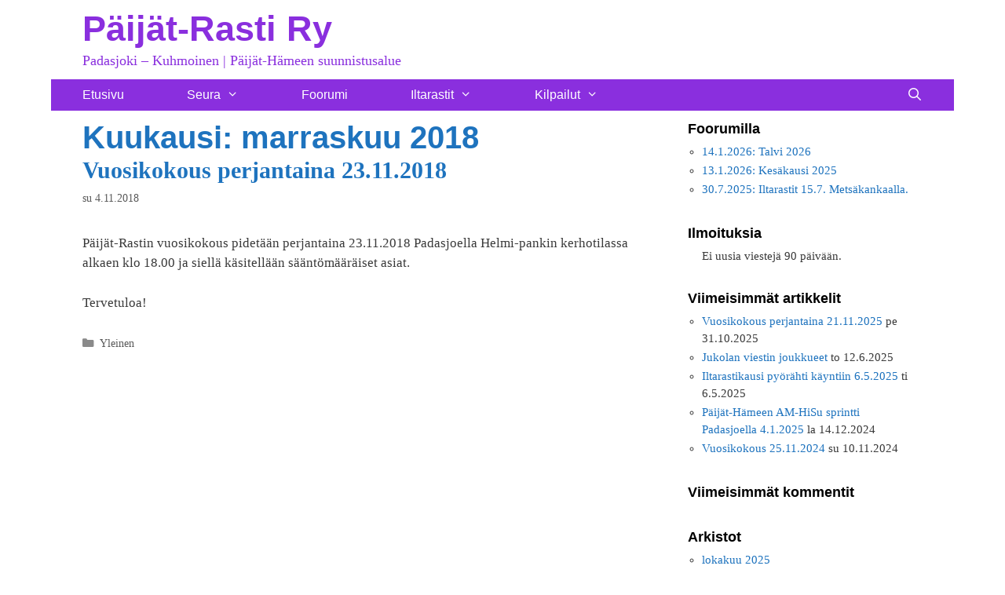

--- FILE ---
content_type: text/html; charset=UTF-8
request_url: https://www.paijat-rasti.net/2018/11/
body_size: 12008
content:
<!DOCTYPE html>
<html lang="fi">
<head>
	<meta charset="UTF-8">
	<title>marraskuu 2018 &#8211; Päijät-Rasti Ry</title>
<meta name='robots' content='max-image-preview:large' />
	<style>img:is([sizes="auto" i], [sizes^="auto," i]) { contain-intrinsic-size: 3000px 1500px }</style>
	<meta name="viewport" content="width=device-width, initial-scale=1"><link rel="alternate" type="application/rss+xml" title="Päijät-Rasti Ry &raquo; syöte" href="https://www.paijat-rasti.net/feed/" />
<link rel="alternate" type="application/rss+xml" title="Päijät-Rasti Ry &raquo; kommenttien syöte" href="https://www.paijat-rasti.net/comments/feed/" />
<script>
window._wpemojiSettings = {"baseUrl":"https:\/\/s.w.org\/images\/core\/emoji\/16.0.1\/72x72\/","ext":".png","svgUrl":"https:\/\/s.w.org\/images\/core\/emoji\/16.0.1\/svg\/","svgExt":".svg","source":{"concatemoji":"https:\/\/www.paijat-rasti.net\/wp\/wp-includes\/js\/wp-emoji-release.min.js?ver=6c44af4c4da6d5a98d2968bdbe603120"}};
/*! This file is auto-generated */
!function(s,n){var o,i,e;function c(e){try{var t={supportTests:e,timestamp:(new Date).valueOf()};sessionStorage.setItem(o,JSON.stringify(t))}catch(e){}}function p(e,t,n){e.clearRect(0,0,e.canvas.width,e.canvas.height),e.fillText(t,0,0);var t=new Uint32Array(e.getImageData(0,0,e.canvas.width,e.canvas.height).data),a=(e.clearRect(0,0,e.canvas.width,e.canvas.height),e.fillText(n,0,0),new Uint32Array(e.getImageData(0,0,e.canvas.width,e.canvas.height).data));return t.every(function(e,t){return e===a[t]})}function u(e,t){e.clearRect(0,0,e.canvas.width,e.canvas.height),e.fillText(t,0,0);for(var n=e.getImageData(16,16,1,1),a=0;a<n.data.length;a++)if(0!==n.data[a])return!1;return!0}function f(e,t,n,a){switch(t){case"flag":return n(e,"\ud83c\udff3\ufe0f\u200d\u26a7\ufe0f","\ud83c\udff3\ufe0f\u200b\u26a7\ufe0f")?!1:!n(e,"\ud83c\udde8\ud83c\uddf6","\ud83c\udde8\u200b\ud83c\uddf6")&&!n(e,"\ud83c\udff4\udb40\udc67\udb40\udc62\udb40\udc65\udb40\udc6e\udb40\udc67\udb40\udc7f","\ud83c\udff4\u200b\udb40\udc67\u200b\udb40\udc62\u200b\udb40\udc65\u200b\udb40\udc6e\u200b\udb40\udc67\u200b\udb40\udc7f");case"emoji":return!a(e,"\ud83e\udedf")}return!1}function g(e,t,n,a){var r="undefined"!=typeof WorkerGlobalScope&&self instanceof WorkerGlobalScope?new OffscreenCanvas(300,150):s.createElement("canvas"),o=r.getContext("2d",{willReadFrequently:!0}),i=(o.textBaseline="top",o.font="600 32px Arial",{});return e.forEach(function(e){i[e]=t(o,e,n,a)}),i}function t(e){var t=s.createElement("script");t.src=e,t.defer=!0,s.head.appendChild(t)}"undefined"!=typeof Promise&&(o="wpEmojiSettingsSupports",i=["flag","emoji"],n.supports={everything:!0,everythingExceptFlag:!0},e=new Promise(function(e){s.addEventListener("DOMContentLoaded",e,{once:!0})}),new Promise(function(t){var n=function(){try{var e=JSON.parse(sessionStorage.getItem(o));if("object"==typeof e&&"number"==typeof e.timestamp&&(new Date).valueOf()<e.timestamp+604800&&"object"==typeof e.supportTests)return e.supportTests}catch(e){}return null}();if(!n){if("undefined"!=typeof Worker&&"undefined"!=typeof OffscreenCanvas&&"undefined"!=typeof URL&&URL.createObjectURL&&"undefined"!=typeof Blob)try{var e="postMessage("+g.toString()+"("+[JSON.stringify(i),f.toString(),p.toString(),u.toString()].join(",")+"));",a=new Blob([e],{type:"text/javascript"}),r=new Worker(URL.createObjectURL(a),{name:"wpTestEmojiSupports"});return void(r.onmessage=function(e){c(n=e.data),r.terminate(),t(n)})}catch(e){}c(n=g(i,f,p,u))}t(n)}).then(function(e){for(var t in e)n.supports[t]=e[t],n.supports.everything=n.supports.everything&&n.supports[t],"flag"!==t&&(n.supports.everythingExceptFlag=n.supports.everythingExceptFlag&&n.supports[t]);n.supports.everythingExceptFlag=n.supports.everythingExceptFlag&&!n.supports.flag,n.DOMReady=!1,n.readyCallback=function(){n.DOMReady=!0}}).then(function(){return e}).then(function(){var e;n.supports.everything||(n.readyCallback(),(e=n.source||{}).concatemoji?t(e.concatemoji):e.wpemoji&&e.twemoji&&(t(e.twemoji),t(e.wpemoji)))}))}((window,document),window._wpemojiSettings);
</script>
<style id='wp-emoji-styles-inline-css'>

	img.wp-smiley, img.emoji {
		display: inline !important;
		border: none !important;
		box-shadow: none !important;
		height: 1em !important;
		width: 1em !important;
		margin: 0 0.07em !important;
		vertical-align: -0.1em !important;
		background: none !important;
		padding: 0 !important;
	}
</style>
<link rel='stylesheet' id='wp-block-library-css' href='https://www.paijat-rasti.net/wp/wp-includes/css/dist/block-library/style.min.css?ver=6c44af4c4da6d5a98d2968bdbe603120' media='all' />
<style id='classic-theme-styles-inline-css'>
/*! This file is auto-generated */
.wp-block-button__link{color:#fff;background-color:#32373c;border-radius:9999px;box-shadow:none;text-decoration:none;padding:calc(.667em + 2px) calc(1.333em + 2px);font-size:1.125em}.wp-block-file__button{background:#32373c;color:#fff;text-decoration:none}
</style>
<style id='ctc-term-title-style-inline-css'>
.ctc-block-controls-dropdown .components-base-control__field{margin:0 !important}

</style>
<style id='ctc-copy-button-style-inline-css'>
.wp-block-ctc-copy-button{font-size:14px;line-height:normal;padding:8px 16px;border-width:1px;border-style:solid;border-color:inherit;border-radius:4px;cursor:pointer;display:inline-block}.ctc-copy-button-textarea{display:none !important}
</style>
<style id='ctc-copy-icon-style-inline-css'>
.wp-block-ctc-copy-icon .ctc-block-copy-icon{background:rgba(0,0,0,0);padding:0;margin:0;position:relative;cursor:pointer}.wp-block-ctc-copy-icon .ctc-block-copy-icon .check-icon{display:none}.wp-block-ctc-copy-icon .ctc-block-copy-icon svg{height:1em;width:1em}.wp-block-ctc-copy-icon .ctc-block-copy-icon::after{position:absolute;content:attr(aria-label);padding:.5em .75em;right:100%;color:#fff;background:#24292f;font-size:11px;border-radius:6px;line-height:1;right:100%;bottom:50%;margin-right:6px;-webkit-transform:translateY(50%);transform:translateY(50%)}.wp-block-ctc-copy-icon .ctc-block-copy-icon::before{content:"";top:50%;bottom:50%;left:-7px;margin-top:-6px;border:6px solid rgba(0,0,0,0);border-left-color:#24292f;position:absolute}.wp-block-ctc-copy-icon .ctc-block-copy-icon::after,.wp-block-ctc-copy-icon .ctc-block-copy-icon::before{opacity:0;visibility:hidden;-webkit-transition:opacity .2s ease-in-out,visibility .2s ease-in-out;transition:opacity .2s ease-in-out,visibility .2s ease-in-out}.wp-block-ctc-copy-icon .ctc-block-copy-icon.copied::after,.wp-block-ctc-copy-icon .ctc-block-copy-icon.copied::before{opacity:1;visibility:visible;-webkit-transition:opacity .2s ease-in-out,visibility .2s ease-in-out;transition:opacity .2s ease-in-out,visibility .2s ease-in-out}.wp-block-ctc-copy-icon .ctc-block-copy-icon.copied .check-icon{display:inline-block}.wp-block-ctc-copy-icon .ctc-block-copy-icon.copied .copy-icon{display:none !important}.ctc-copy-icon-textarea{display:none !important}
</style>
<style id='ctc-social-share-style-inline-css'>
.wp-block-ctc-social-share{display:-webkit-box;display:-ms-flexbox;display:flex;-webkit-box-align:center;-ms-flex-align:center;align-items:center;gap:8px}.wp-block-ctc-social-share svg{height:16px;width:16px}.wp-block-ctc-social-share a{display:-webkit-inline-box;display:-ms-inline-flexbox;display:inline-flex}.wp-block-ctc-social-share a:focus{outline:none}
</style>
<style id='global-styles-inline-css'>
:root{--wp--preset--aspect-ratio--square: 1;--wp--preset--aspect-ratio--4-3: 4/3;--wp--preset--aspect-ratio--3-4: 3/4;--wp--preset--aspect-ratio--3-2: 3/2;--wp--preset--aspect-ratio--2-3: 2/3;--wp--preset--aspect-ratio--16-9: 16/9;--wp--preset--aspect-ratio--9-16: 9/16;--wp--preset--color--black: #000000;--wp--preset--color--cyan-bluish-gray: #abb8c3;--wp--preset--color--white: #ffffff;--wp--preset--color--pale-pink: #f78da7;--wp--preset--color--vivid-red: #cf2e2e;--wp--preset--color--luminous-vivid-orange: #ff6900;--wp--preset--color--luminous-vivid-amber: #fcb900;--wp--preset--color--light-green-cyan: #7bdcb5;--wp--preset--color--vivid-green-cyan: #00d084;--wp--preset--color--pale-cyan-blue: #8ed1fc;--wp--preset--color--vivid-cyan-blue: #0693e3;--wp--preset--color--vivid-purple: #9b51e0;--wp--preset--color--contrast: var(--contrast);--wp--preset--color--contrast-2: var(--contrast-2);--wp--preset--color--contrast-3: var(--contrast-3);--wp--preset--color--base: var(--base);--wp--preset--color--base-2: var(--base-2);--wp--preset--color--base-3: var(--base-3);--wp--preset--color--accent: var(--accent);--wp--preset--gradient--vivid-cyan-blue-to-vivid-purple: linear-gradient(135deg,rgba(6,147,227,1) 0%,rgb(155,81,224) 100%);--wp--preset--gradient--light-green-cyan-to-vivid-green-cyan: linear-gradient(135deg,rgb(122,220,180) 0%,rgb(0,208,130) 100%);--wp--preset--gradient--luminous-vivid-amber-to-luminous-vivid-orange: linear-gradient(135deg,rgba(252,185,0,1) 0%,rgba(255,105,0,1) 100%);--wp--preset--gradient--luminous-vivid-orange-to-vivid-red: linear-gradient(135deg,rgba(255,105,0,1) 0%,rgb(207,46,46) 100%);--wp--preset--gradient--very-light-gray-to-cyan-bluish-gray: linear-gradient(135deg,rgb(238,238,238) 0%,rgb(169,184,195) 100%);--wp--preset--gradient--cool-to-warm-spectrum: linear-gradient(135deg,rgb(74,234,220) 0%,rgb(151,120,209) 20%,rgb(207,42,186) 40%,rgb(238,44,130) 60%,rgb(251,105,98) 80%,rgb(254,248,76) 100%);--wp--preset--gradient--blush-light-purple: linear-gradient(135deg,rgb(255,206,236) 0%,rgb(152,150,240) 100%);--wp--preset--gradient--blush-bordeaux: linear-gradient(135deg,rgb(254,205,165) 0%,rgb(254,45,45) 50%,rgb(107,0,62) 100%);--wp--preset--gradient--luminous-dusk: linear-gradient(135deg,rgb(255,203,112) 0%,rgb(199,81,192) 50%,rgb(65,88,208) 100%);--wp--preset--gradient--pale-ocean: linear-gradient(135deg,rgb(255,245,203) 0%,rgb(182,227,212) 50%,rgb(51,167,181) 100%);--wp--preset--gradient--electric-grass: linear-gradient(135deg,rgb(202,248,128) 0%,rgb(113,206,126) 100%);--wp--preset--gradient--midnight: linear-gradient(135deg,rgb(2,3,129) 0%,rgb(40,116,252) 100%);--wp--preset--font-size--small: 13px;--wp--preset--font-size--medium: 20px;--wp--preset--font-size--large: 36px;--wp--preset--font-size--x-large: 42px;--wp--preset--spacing--20: 0.44rem;--wp--preset--spacing--30: 0.67rem;--wp--preset--spacing--40: 1rem;--wp--preset--spacing--50: 1.5rem;--wp--preset--spacing--60: 2.25rem;--wp--preset--spacing--70: 3.38rem;--wp--preset--spacing--80: 5.06rem;--wp--preset--shadow--natural: 6px 6px 9px rgba(0, 0, 0, 0.2);--wp--preset--shadow--deep: 12px 12px 50px rgba(0, 0, 0, 0.4);--wp--preset--shadow--sharp: 6px 6px 0px rgba(0, 0, 0, 0.2);--wp--preset--shadow--outlined: 6px 6px 0px -3px rgba(255, 255, 255, 1), 6px 6px rgba(0, 0, 0, 1);--wp--preset--shadow--crisp: 6px 6px 0px rgba(0, 0, 0, 1);}:where(.is-layout-flex){gap: 0.5em;}:where(.is-layout-grid){gap: 0.5em;}body .is-layout-flex{display: flex;}.is-layout-flex{flex-wrap: wrap;align-items: center;}.is-layout-flex > :is(*, div){margin: 0;}body .is-layout-grid{display: grid;}.is-layout-grid > :is(*, div){margin: 0;}:where(.wp-block-columns.is-layout-flex){gap: 2em;}:where(.wp-block-columns.is-layout-grid){gap: 2em;}:where(.wp-block-post-template.is-layout-flex){gap: 1.25em;}:where(.wp-block-post-template.is-layout-grid){gap: 1.25em;}.has-black-color{color: var(--wp--preset--color--black) !important;}.has-cyan-bluish-gray-color{color: var(--wp--preset--color--cyan-bluish-gray) !important;}.has-white-color{color: var(--wp--preset--color--white) !important;}.has-pale-pink-color{color: var(--wp--preset--color--pale-pink) !important;}.has-vivid-red-color{color: var(--wp--preset--color--vivid-red) !important;}.has-luminous-vivid-orange-color{color: var(--wp--preset--color--luminous-vivid-orange) !important;}.has-luminous-vivid-amber-color{color: var(--wp--preset--color--luminous-vivid-amber) !important;}.has-light-green-cyan-color{color: var(--wp--preset--color--light-green-cyan) !important;}.has-vivid-green-cyan-color{color: var(--wp--preset--color--vivid-green-cyan) !important;}.has-pale-cyan-blue-color{color: var(--wp--preset--color--pale-cyan-blue) !important;}.has-vivid-cyan-blue-color{color: var(--wp--preset--color--vivid-cyan-blue) !important;}.has-vivid-purple-color{color: var(--wp--preset--color--vivid-purple) !important;}.has-black-background-color{background-color: var(--wp--preset--color--black) !important;}.has-cyan-bluish-gray-background-color{background-color: var(--wp--preset--color--cyan-bluish-gray) !important;}.has-white-background-color{background-color: var(--wp--preset--color--white) !important;}.has-pale-pink-background-color{background-color: var(--wp--preset--color--pale-pink) !important;}.has-vivid-red-background-color{background-color: var(--wp--preset--color--vivid-red) !important;}.has-luminous-vivid-orange-background-color{background-color: var(--wp--preset--color--luminous-vivid-orange) !important;}.has-luminous-vivid-amber-background-color{background-color: var(--wp--preset--color--luminous-vivid-amber) !important;}.has-light-green-cyan-background-color{background-color: var(--wp--preset--color--light-green-cyan) !important;}.has-vivid-green-cyan-background-color{background-color: var(--wp--preset--color--vivid-green-cyan) !important;}.has-pale-cyan-blue-background-color{background-color: var(--wp--preset--color--pale-cyan-blue) !important;}.has-vivid-cyan-blue-background-color{background-color: var(--wp--preset--color--vivid-cyan-blue) !important;}.has-vivid-purple-background-color{background-color: var(--wp--preset--color--vivid-purple) !important;}.has-black-border-color{border-color: var(--wp--preset--color--black) !important;}.has-cyan-bluish-gray-border-color{border-color: var(--wp--preset--color--cyan-bluish-gray) !important;}.has-white-border-color{border-color: var(--wp--preset--color--white) !important;}.has-pale-pink-border-color{border-color: var(--wp--preset--color--pale-pink) !important;}.has-vivid-red-border-color{border-color: var(--wp--preset--color--vivid-red) !important;}.has-luminous-vivid-orange-border-color{border-color: var(--wp--preset--color--luminous-vivid-orange) !important;}.has-luminous-vivid-amber-border-color{border-color: var(--wp--preset--color--luminous-vivid-amber) !important;}.has-light-green-cyan-border-color{border-color: var(--wp--preset--color--light-green-cyan) !important;}.has-vivid-green-cyan-border-color{border-color: var(--wp--preset--color--vivid-green-cyan) !important;}.has-pale-cyan-blue-border-color{border-color: var(--wp--preset--color--pale-cyan-blue) !important;}.has-vivid-cyan-blue-border-color{border-color: var(--wp--preset--color--vivid-cyan-blue) !important;}.has-vivid-purple-border-color{border-color: var(--wp--preset--color--vivid-purple) !important;}.has-vivid-cyan-blue-to-vivid-purple-gradient-background{background: var(--wp--preset--gradient--vivid-cyan-blue-to-vivid-purple) !important;}.has-light-green-cyan-to-vivid-green-cyan-gradient-background{background: var(--wp--preset--gradient--light-green-cyan-to-vivid-green-cyan) !important;}.has-luminous-vivid-amber-to-luminous-vivid-orange-gradient-background{background: var(--wp--preset--gradient--luminous-vivid-amber-to-luminous-vivid-orange) !important;}.has-luminous-vivid-orange-to-vivid-red-gradient-background{background: var(--wp--preset--gradient--luminous-vivid-orange-to-vivid-red) !important;}.has-very-light-gray-to-cyan-bluish-gray-gradient-background{background: var(--wp--preset--gradient--very-light-gray-to-cyan-bluish-gray) !important;}.has-cool-to-warm-spectrum-gradient-background{background: var(--wp--preset--gradient--cool-to-warm-spectrum) !important;}.has-blush-light-purple-gradient-background{background: var(--wp--preset--gradient--blush-light-purple) !important;}.has-blush-bordeaux-gradient-background{background: var(--wp--preset--gradient--blush-bordeaux) !important;}.has-luminous-dusk-gradient-background{background: var(--wp--preset--gradient--luminous-dusk) !important;}.has-pale-ocean-gradient-background{background: var(--wp--preset--gradient--pale-ocean) !important;}.has-electric-grass-gradient-background{background: var(--wp--preset--gradient--electric-grass) !important;}.has-midnight-gradient-background{background: var(--wp--preset--gradient--midnight) !important;}.has-small-font-size{font-size: var(--wp--preset--font-size--small) !important;}.has-medium-font-size{font-size: var(--wp--preset--font-size--medium) !important;}.has-large-font-size{font-size: var(--wp--preset--font-size--large) !important;}.has-x-large-font-size{font-size: var(--wp--preset--font-size--x-large) !important;}
:where(.wp-block-post-template.is-layout-flex){gap: 1.25em;}:where(.wp-block-post-template.is-layout-grid){gap: 1.25em;}
:where(.wp-block-columns.is-layout-flex){gap: 2em;}:where(.wp-block-columns.is-layout-grid){gap: 2em;}
:root :where(.wp-block-pullquote){font-size: 1.5em;line-height: 1.6;}
</style>
<link rel='stylesheet' id='ctc-copy-inline-css' href='https://www.paijat-rasti.net/wp/wp-content/plugins/copy-the-code/assets/css/copy-inline.css?ver=4.0.5' media='all' />
<link rel='stylesheet' id='theme-my-login-css' href='https://www.paijat-rasti.net/wp/wp-content/plugins/theme-my-login/assets/styles/theme-my-login.min.css?ver=7.1.14' media='all' />
<link rel='stylesheet' id='generate-style-grid-css' href='https://www.paijat-rasti.net/wp/wp-content/themes/generatepress/assets/css/unsemantic-grid.min.css?ver=3.6.0' media='all' />
<link rel='stylesheet' id='generate-style-css' href='https://www.paijat-rasti.net/wp/wp-content/themes/generatepress/assets/css/style.min.css?ver=3.6.0' media='all' />
<style id='generate-style-inline-css'>
.page-header {margin-bottom: 0px;margin-left: 0px}#nav-below {display:none;}
.generate-columns {margin-bottom: 0px;padding-left: 0px;}.generate-columns-container {margin-left: -0px;}.page-header {margin-bottom: 0px;margin-left: 0px}.generate-columns-container > .paging-navigation {margin-left: 0px;}
body{background-color:#ffffff;color:#3a3a3a;}a{color:#1e73be;}a:hover, a:focus, a:active{color:#000000;}body .grid-container{max-width:1150px;}.wp-block-group__inner-container{max-width:1150px;margin-left:auto;margin-right:auto;}.navigation-search{position:absolute;left:-99999px;pointer-events:none;visibility:hidden;z-index:20;width:100%;top:0;transition:opacity 100ms ease-in-out;opacity:0;}.navigation-search.nav-search-active{left:0;right:0;pointer-events:auto;visibility:visible;opacity:1;}.navigation-search input[type="search"]{outline:0;border:0;vertical-align:bottom;line-height:1;opacity:0.9;width:100%;z-index:20;border-radius:0;-webkit-appearance:none;height:60px;}.navigation-search input::-ms-clear{display:none;width:0;height:0;}.navigation-search input::-ms-reveal{display:none;width:0;height:0;}.navigation-search input::-webkit-search-decoration, .navigation-search input::-webkit-search-cancel-button, .navigation-search input::-webkit-search-results-button, .navigation-search input::-webkit-search-results-decoration{display:none;}.main-navigation li.search-item{z-index:21;}li.search-item.active{transition:opacity 100ms ease-in-out;}.nav-left-sidebar .main-navigation li.search-item.active,.nav-right-sidebar .main-navigation li.search-item.active{width:auto;display:inline-block;float:right;}.gen-sidebar-nav .navigation-search{top:auto;bottom:0;}:root{--contrast:#222222;--contrast-2:#575760;--contrast-3:#b2b2be;--base:#f0f0f0;--base-2:#f7f8f9;--base-3:#ffffff;--accent:#1e73be;}:root .has-contrast-color{color:var(--contrast);}:root .has-contrast-background-color{background-color:var(--contrast);}:root .has-contrast-2-color{color:var(--contrast-2);}:root .has-contrast-2-background-color{background-color:var(--contrast-2);}:root .has-contrast-3-color{color:var(--contrast-3);}:root .has-contrast-3-background-color{background-color:var(--contrast-3);}:root .has-base-color{color:var(--base);}:root .has-base-background-color{background-color:var(--base);}:root .has-base-2-color{color:var(--base-2);}:root .has-base-2-background-color{background-color:var(--base-2);}:root .has-base-3-color{color:var(--base-3);}:root .has-base-3-background-color{background-color:var(--base-3);}:root .has-accent-color{color:var(--accent);}:root .has-accent-background-color{background-color:var(--accent);}body, button, input, select, textarea{font-family:Georgia, Times New Roman, Times, serif;}body{line-height:1.5;}.entry-content > [class*="wp-block-"]:not(:last-child):not(.wp-block-heading){margin-bottom:1.5em;}.main-title{font-family:Verdana, Geneva, sans-serif;font-size:45px;}.site-description{font-size:18px;}.main-navigation a, .menu-toggle{font-family:Arial, Helvetica, sans-serif;font-size:16px;}.main-navigation .main-nav ul ul li a{font-size:15px;}.widget-title{font-family:Arial, Helvetica, sans-serif;font-weight:bold;font-size:16px;}.sidebar .widget, .footer-widgets .widget{font-size:15px;}h1{font-family:Helvetica;font-weight:bold;font-size:40px;}h2{font-weight:bold;font-size:30px;}h3{font-weight:bold;font-size:20px;}h4{font-size:inherit;}h5{font-size:inherit;}@media (max-width:768px){.main-title{font-size:30px;}h1{font-size:30px;}h2{font-size:25px;}}.top-bar{background-color:#636363;color:#ffffff;}.top-bar a{color:#ffffff;}.top-bar a:hover{color:#303030;}.site-header{background-color:#ffffff;color:#8a2fde;}.site-header a{color:#3a3a3a;}.main-title a,.main-title a:hover{color:#8a2fde;}.site-description{color:#8a2fde;}.main-navigation,.main-navigation ul ul{background-color:#8a2fde;}.main-navigation .main-nav ul li a, .main-navigation .menu-toggle, .main-navigation .menu-bar-items{color:#ffffff;}.main-navigation .main-nav ul li:not([class*="current-menu-"]):hover > a, .main-navigation .main-nav ul li:not([class*="current-menu-"]):focus > a, .main-navigation .main-nav ul li.sfHover:not([class*="current-menu-"]) > a, .main-navigation .menu-bar-item:hover > a, .main-navigation .menu-bar-item.sfHover > a{color:#ffffff;background-color:#934cd6;}button.menu-toggle:hover,button.menu-toggle:focus,.main-navigation .mobile-bar-items a,.main-navigation .mobile-bar-items a:hover,.main-navigation .mobile-bar-items a:focus{color:#ffffff;}.main-navigation .main-nav ul li[class*="current-menu-"] > a{color:#ffffff;background-color:#934cd6;}.navigation-search input[type="search"],.navigation-search input[type="search"]:active, .navigation-search input[type="search"]:focus, .main-navigation .main-nav ul li.search-item.active > a, .main-navigation .menu-bar-items .search-item.active > a{color:#ffffff;background-color:#934cd6;}.main-navigation ul ul{background-color:#9187e7;}.main-navigation .main-nav ul ul li a{color:#ffffff;}.main-navigation .main-nav ul ul li:not([class*="current-menu-"]):hover > a,.main-navigation .main-nav ul ul li:not([class*="current-menu-"]):focus > a, .main-navigation .main-nav ul ul li.sfHover:not([class*="current-menu-"]) > a{color:#ffffff;background-color:#6a5ddf;}.main-navigation .main-nav ul ul li[class*="current-menu-"] > a{color:#ffffff;background-color:#4f4f4f;}.separate-containers .inside-article, .separate-containers .comments-area, .separate-containers .page-header, .one-container .container, .separate-containers .paging-navigation, .inside-page-header{background-color:#ffffff;}.entry-header h1,.page-header h1{color:#1e73be;}.entry-meta{color:#595959;}.entry-meta a{color:#595959;}.entry-meta a:hover{color:#1e73be;}.sidebar .widget{background-color:#ffffff;}.sidebar .widget .widget-title{color:#000000;}.footer-widgets{background-color:#ffffff;}.footer-widgets .widget-title{color:#000000;}.site-info{color:#ffffff;background-color:#c8c8c9;}.site-info a{color:#ffffff;}.site-info a:hover{color:#606060;}.footer-bar .widget_nav_menu .current-menu-item a{color:#606060;}input[type="text"],input[type="email"],input[type="url"],input[type="password"],input[type="search"],input[type="tel"],input[type="number"],textarea,select{color:#666666;background-color:#fafafa;border-color:#cccccc;}input[type="text"]:focus,input[type="email"]:focus,input[type="url"]:focus,input[type="password"]:focus,input[type="search"]:focus,input[type="tel"]:focus,input[type="number"]:focus,textarea:focus,select:focus{color:#666666;background-color:#ffffff;border-color:#bfbfbf;}button,html input[type="button"],input[type="reset"],input[type="submit"],a.button,a.wp-block-button__link:not(.has-background){color:#ffffff;background-color:#666666;}button:hover,html input[type="button"]:hover,input[type="reset"]:hover,input[type="submit"]:hover,a.button:hover,button:focus,html input[type="button"]:focus,input[type="reset"]:focus,input[type="submit"]:focus,a.button:focus,a.wp-block-button__link:not(.has-background):active,a.wp-block-button__link:not(.has-background):focus,a.wp-block-button__link:not(.has-background):hover{color:#ffffff;background-color:#3f3f3f;}a.generate-back-to-top{background-color:rgba( 0,0,0,0.4 );color:#ffffff;}a.generate-back-to-top:hover,a.generate-back-to-top:focus{background-color:rgba( 0,0,0,0.6 );color:#ffffff;}:root{--gp-search-modal-bg-color:var(--base-3);--gp-search-modal-text-color:var(--contrast);--gp-search-modal-overlay-bg-color:rgba(0,0,0,0.2);}@media (max-width: 768px){.main-navigation .menu-bar-item:hover > a, .main-navigation .menu-bar-item.sfHover > a{background:none;color:#ffffff;}}.inside-top-bar{padding:10px;}.inside-header{padding:10px 40px 10px 40px;}.separate-containers .inside-article, .separate-containers .comments-area, .separate-containers .page-header, .separate-containers .paging-navigation, .one-container .site-content, .inside-page-header{padding:10px 40px 0px 40px;}.site-main .wp-block-group__inner-container{padding:10px 40px 0px 40px;}.entry-content .alignwide, body:not(.no-sidebar) .entry-content .alignfull{margin-left:-40px;width:calc(100% + 80px);max-width:calc(100% + 80px);}.separate-containers .widget, .separate-containers .site-main > *, .separate-containers .page-header, .widget-area .main-navigation{margin-bottom:0px;}.separate-containers .site-main{margin:0px;}.both-right.separate-containers .inside-left-sidebar{margin-right:0px;}.both-right.separate-containers .inside-right-sidebar{margin-left:0px;}.both-left.separate-containers .inside-left-sidebar{margin-right:0px;}.both-left.separate-containers .inside-right-sidebar{margin-left:0px;}.separate-containers .page-header-image, .separate-containers .page-header-contained, .separate-containers .page-header-image-single, .separate-containers .page-header-content-single{margin-top:0px;}.separate-containers .inside-right-sidebar, .separate-containers .inside-left-sidebar{margin-top:0px;margin-bottom:0px;}.main-navigation .main-nav ul li a,.menu-toggle,.main-navigation .mobile-bar-items a{padding-left:40px;padding-right:40px;line-height:40px;}.main-navigation .main-nav ul ul li a{padding:10px 40px 10px 40px;}.navigation-search input[type="search"]{height:40px;}.rtl .menu-item-has-children .dropdown-menu-toggle{padding-left:40px;}.menu-item-has-children .dropdown-menu-toggle{padding-right:40px;}.rtl .main-navigation .main-nav ul li.menu-item-has-children > a{padding-right:40px;}.widget-area .widget{padding:0px 10px 0px 40px;}.site-info{padding:20px;}@media (max-width:768px){.separate-containers .inside-article, .separate-containers .comments-area, .separate-containers .page-header, .separate-containers .paging-navigation, .one-container .site-content, .inside-page-header{padding:30px;}.site-main .wp-block-group__inner-container{padding:30px;}.site-info{padding-right:10px;padding-left:10px;}.entry-content .alignwide, body:not(.no-sidebar) .entry-content .alignfull{margin-left:-30px;width:calc(100% + 60px);max-width:calc(100% + 60px);}}@media (max-width: 768px){.main-navigation .menu-toggle,.main-navigation .mobile-bar-items,.sidebar-nav-mobile:not(#sticky-placeholder){display:block;}.main-navigation ul,.gen-sidebar-nav{display:none;}[class*="nav-float-"] .site-header .inside-header > *{float:none;clear:both;}}
</style>
<link rel='stylesheet' id='generate-mobile-style-css' href='https://www.paijat-rasti.net/wp/wp-content/themes/generatepress/assets/css/mobile.min.css?ver=3.6.0' media='all' />
<link rel='stylesheet' id='generate-font-icons-css' href='https://www.paijat-rasti.net/wp/wp-content/themes/generatepress/assets/css/components/font-icons.min.css?ver=3.6.0' media='all' />
<link rel='stylesheet' id='font-awesome-css' href='https://www.paijat-rasti.net/wp/wp-content/themes/generatepress/assets/css/components/font-awesome.min.css?ver=4.7' media='all' />
<link rel='stylesheet' id='gp-premium-icons-css' href='https://www.paijat-rasti.net/wp/wp-content/plugins/gp-premium/general/icons/icons.min.css?ver=2.5.5' media='all' />
<link rel='stylesheet' id='generate-blog-css' href='https://www.paijat-rasti.net/wp/wp-content/plugins/gp-premium/blog/functions/css/style.min.css?ver=2.5.5' media='all' />
<link rel='stylesheet' id='lgc-unsemantic-grid-responsive-tablet-css' href='https://www.paijat-rasti.net/wp/wp-content/plugins/lightweight-grid-columns/css/unsemantic-grid-responsive-tablet.css?ver=1.0' media='all' />
<script src="https://www.paijat-rasti.net/wp/wp-includes/js/jquery/jquery.min.js?ver=3.7.1" id="jquery-core-js"></script>
<script src="https://www.paijat-rasti.net/wp/wp-includes/js/jquery/jquery-migrate.min.js?ver=3.4.1" id="jquery-migrate-js"></script>
<script src="https://www.paijat-rasti.net/wp/wp-content/plugins/copy-the-code/classes/gutenberg/blocks/copy-button/js/frontend.js?ver=1.0.0" id="ctc-copy-button-script-2-js"></script>
<script src="https://www.paijat-rasti.net/wp/wp-content/plugins/copy-the-code/classes/gutenberg/blocks/copy-icon/js/frontend.js?ver=1.0.0" id="ctc-copy-icon-script-2-js"></script>
<link rel="https://api.w.org/" href="https://www.paijat-rasti.net/wp-json/" /><link rel="EditURI" type="application/rsd+xml" title="RSD" href="https://www.paijat-rasti.net/wp/xmlrpc.php?rsd" />

		<!--[if lt IE 9]>
			<link rel="stylesheet" href="https://www.paijat-rasti.net/wp/wp-content/plugins/lightweight-grid-columns/css/ie.min.css" />
		<![endif]-->
	<style type="text/css" id="simple-css-output">.tmcontent { display: grid; max-width: 800px; grid-template-columns: 7rem 5fr; grid-gap: 0.5em; font-family: Arial, Helvetica, sans-serif;}.tmcontent > div { display: grid; min-height: 4rem; height: fit-content; padding: .5rem; background: linear-gradient(to bottom, #567e97 30%, #99c3e4 100%); background: linear-gradient(to top right, #aa3afa 30%, #000000 100%); background: #567e97; color: white; margin-top -1rem; margin-bottom: .5rem; border-radius: 10px;}.tmvp {font-size: 1rem;}.tmkello {font-size: 1.5rem;}.tmdatetime { height: 100%; place-content: center;}.tmevent { text-align: left; font-size: 1rem; }.irevent { text-align: left; font-size: 0.9rem; }.tmcenter { text-align: center; }.tmright { text-align: right; }.irevent a { background-color: rgb(35, 119, 188); color: whitesmoke; border-radius:5px; border:2px solid whitesmoke; font-size: small; font-weight: bold; text-align: center; margin: 1.5rem 0.2rem; padding: 0.3rem;}.irevent a:hover { background-color:#6bc36b; }.margin-zero {margin: 0;}.past-color {background-color: #b1b3b4!important;}.now-color {background-color: #2c9035!important;}</style><style>.recentcomments a{display:inline !important;padding:0 !important;margin:0 !important;}</style>		<style id="wp-custom-css">
			/*
Voit kirjoittaa oman CSS-koodisi tähän.

Napsauta ohjepainiketta yllä saadaksesi lisätietoja.
*/

.widget-title {
    margin: 0 0 4px -1em;
    font-size: 1.2em;
}

h4.widget-title {font-weight: normal; border-bottom: 2px solid #777; }

.widget ul li {
    list-style-type: circle;
    position:relative;
    padding-bottom: 2px;
}

.huomioboxi {
    background:#FFF;
    border: 7px solid #1e72bd;
    margin: 1em 0 1em 0;
    padding: 10px 15px 10px 15px;
    -webkit-border-radius:10px;
    -moz-border-radius:10px;
    border-radius:10px;
}		</style>
		</head>

<body class="archive date wp-embed-responsive wp-theme-generatepress post-image-below-header post-image-aligned-center masonry-enabled generate-columns-activated infinite-scroll sticky-menu-fade right-sidebar nav-below-header one-container contained-header active-footer-widgets-0 nav-search-enabled nav-aligned-left header-aligned-left dropdown-hover" itemtype="https://schema.org/Blog" itemscope>
	<a class="screen-reader-text skip-link" href="#content" title="Siirry sisältöön">Siirry sisältöön</a>		<header class="site-header grid-container grid-parent" id="masthead" aria-label="Sivusto"  itemtype="https://schema.org/WPHeader" itemscope>
			<div class="inside-header grid-container grid-parent">
				<div class="site-branding">
						<p class="main-title" itemprop="headline">
					<a href="https://www.paijat-rasti.net/" rel="home">Päijät-Rasti Ry</a>
				</p>
						<p class="site-description" itemprop="description">Padasjoki – Kuhmoinen | Päijät-Hämeen suunnistusalue</p>
					</div>			</div>
		</header>
				<nav class="main-navigation grid-container grid-parent sub-menu-right" id="site-navigation" aria-label="Pääasiallinen"  itemtype="https://schema.org/SiteNavigationElement" itemscope>
			<div class="inside-navigation grid-container grid-parent">
				<form method="get" class="search-form navigation-search" action="https://www.paijat-rasti.net/">
					<input type="search" class="search-field" value="" name="s" title="Haku" />
				</form>		<div class="mobile-bar-items">
						<span class="search-item">
				<a aria-label="Avaa hakupalkki" href="#">
									</a>
			</span>
		</div>
						<button class="menu-toggle" aria-controls="primary-menu" aria-expanded="false">
					<span class="mobile-menu">Valikko</span>				</button>
				<div id="primary-menu" class="main-nav"><ul id="menu-menu1" class=" menu sf-menu"><li id="menu-item-13" class="menu-item menu-item-type-post_type menu-item-object-page current_page_parent menu-item-13"><a href="https://www.paijat-rasti.net/etusivu/">Etusivu</a></li>
<li id="menu-item-21" class="menu-item menu-item-type-custom menu-item-object-custom menu-item-has-children menu-item-21"><a href="#">Seura<span role="presentation" class="dropdown-menu-toggle"></span></a>
<ul class="sub-menu">
	<li id="menu-item-14" class="menu-item menu-item-type-post_type menu-item-object-page menu-item-14"><a href="https://www.paijat-rasti.net/seuran-esittely/">Seuran esittely</a></li>
	<li id="menu-item-20" class="menu-item menu-item-type-post_type menu-item-object-page menu-item-20"><a href="https://www.paijat-rasti.net/seuran-esittely/toimintasaannot/">Toimintasäännöt</a></li>
</ul>
</li>
<li id="menu-item-27" class="menu-item menu-item-type-custom menu-item-object-custom menu-item-27"><a href="http://www.paijat-rasti.net/ilmoitustaulu/">Foorumi</a></li>
<li id="menu-item-34" class="menu-item menu-item-type-custom menu-item-object-custom menu-item-has-children menu-item-34"><a href="#">Iltarastit<span role="presentation" class="dropdown-menu-toggle"></span></a>
<ul class="sub-menu">
	<li id="menu-item-657" class="menu-item menu-item-type-post_type menu-item-object-page menu-item-657"><a href="https://www.paijat-rasti.net/iltarastit-2025/">Iltarastit 2025</a></li>
	<li id="menu-item-585" class="menu-item menu-item-type-post_type menu-item-object-page menu-item-585"><a href="https://www.paijat-rasti.net/iltarastit-2024/">Iltarastit 2024</a></li>
	<li id="menu-item-535" class="menu-item menu-item-type-post_type menu-item-object-page menu-item-535"><a href="https://www.paijat-rasti.net/iltarastikalenteri-2023/">Iltarastikalenteri 2023</a></li>
	<li id="menu-item-507" class="menu-item menu-item-type-post_type menu-item-object-page menu-item-507"><a href="https://www.paijat-rasti.net/iltarastikalenteri-2022/">Iltarastikalenteri 2022</a></li>
	<li id="menu-item-479" class="menu-item menu-item-type-post_type menu-item-object-page menu-item-479"><a href="https://www.paijat-rasti.net/iltarastikalenteri-2021/">Iltarastikalenteri 2021</a></li>
	<li id="menu-item-396" class="menu-item menu-item-type-post_type menu-item-object-page menu-item-396"><a href="https://www.paijat-rasti.net/iltarastikalenteri-2020/">Iltarastikalenteri 2020</a></li>
	<li id="menu-item-311" class="menu-item menu-item-type-post_type menu-item-object-page menu-item-311"><a href="https://www.paijat-rasti.net/iltarastikalenteri-2019/">Iltarastikalenteri 2019</a></li>
	<li id="menu-item-282" class="menu-item menu-item-type-post_type menu-item-object-page menu-item-282"><a href="https://www.paijat-rasti.net/iltarastikalenteri-2018/">Iltarastikalenteri 2018</a></li>
	<li id="menu-item-119" class="menu-item menu-item-type-post_type menu-item-object-page menu-item-119"><a href="https://www.paijat-rasti.net/iltarastikalenteri-2017/">Iltarastikalenteri 2017</a></li>
	<li id="menu-item-35" class="menu-item menu-item-type-post_type menu-item-object-page menu-item-35"><a href="https://www.paijat-rasti.net/iltarastikalenteri-2016/">Iltarastikalenteri 2016</a></li>
</ul>
</li>
<li id="menu-item-156" class="menu-item menu-item-type-custom menu-item-object-custom menu-item-has-children menu-item-156"><a href="#">Kilpailut<span role="presentation" class="dropdown-menu-toggle"></span></a>
<ul class="sub-menu">
	<li id="menu-item-625" class="menu-item menu-item-type-custom menu-item-object-custom menu-item-has-children menu-item-625"><a href="#">2025 Loppiais-HiSu<span role="presentation" class="dropdown-menu-toggle"></span></a>
	<ul class="sub-menu">
		<li id="menu-item-626" class="menu-item menu-item-type-custom menu-item-object-custom menu-item-626"><a target="_blank" href="https://www.paijat-rasti.net/kilpailut/2025HISU/Kilpailuohje2025.pdf">Kilpailuohjeet</a></li>
		<li id="menu-item-628" class="menu-item menu-item-type-custom menu-item-object-custom menu-item-628"><a href="https://www.paijat-rasti.net/kilpailut/2025HISU/Ratamestarin_lausunto.pdf">Ratamestarin lausunto</a></li>
		<li id="menu-item-632" class="menu-item menu-item-type-custom menu-item-object-custom menu-item-632"><a target="_blank" href="https://www.paijat-rasti.net/kilpailut/2025HISU/Lopphisu_t.html">Tulokset</a></li>
		<li id="menu-item-633" class="menu-item menu-item-type-custom menu-item-object-custom menu-item-633"><a target="_blank" href="https://www.paijat-rasti.net/kilpailut/2025HISU/Lopphisu_v.html">Väliajat</a></li>
		<li id="menu-item-634" class="menu-item menu-item-type-custom menu-item-object-custom menu-item-634"><a target="_blank" href="https://www.paijat-rasti.net/kilpailut/2025HISU/Lopphisu_p.txt">Tulokset lehdistö</a></li>
		<li id="menu-item-635" class="menu-item menu-item-type-custom menu-item-object-custom menu-item-635"><a target="_blank" href="https://www.paijat-rasti.net/kilpailut/2025HISU/LopphisuAM_t.html">Päijät-Hämeen AM-tulokset</a></li>
	</ul>
</li>
	<li id="menu-item-567" class="menu-item menu-item-type-custom menu-item-object-custom menu-item-has-children menu-item-567"><a href="#">2024 Loppiais-HiSu<span role="presentation" class="dropdown-menu-toggle"></span></a>
	<ul class="sub-menu">
		<li id="menu-item-568" class="menu-item menu-item-type-custom menu-item-object-custom menu-item-568"><a target="_blank" href="https://www.paijat-rasti.net/kilpailut/2024HISU/Kilpailuohje.pdf">Kilpailuohjeet</a></li>
		<li id="menu-item-573" class="menu-item menu-item-type-custom menu-item-object-custom menu-item-573"><a target="_blank" href="https://www.paijat-rasti.net/kilpailut/2024HISU/Ratamestari.pdf">Ratamestarin lausunto</a></li>
		<li id="menu-item-576" class="menu-item menu-item-type-custom menu-item-object-custom menu-item-576"><a target="_blank" href="https://www.paijat-rasti.net/kilpailut/2024HISU/LoppHisu_t.html">Tulokset</a></li>
		<li id="menu-item-577" class="menu-item menu-item-type-custom menu-item-object-custom menu-item-577"><a target="_blank" href="https://www.paijat-rasti.net/kilpailut/2024HISU/LoppHisu_v.html">Väliajat</a></li>
		<li id="menu-item-579" class="menu-item menu-item-type-custom menu-item-object-custom menu-item-579"><a target="_blank" href="https://www.paijat-rasti.net/kilpailut/2024HISU/LoppHisu_p.txt">Tulokset lehdistö</a></li>
		<li id="menu-item-578" class="menu-item menu-item-type-custom menu-item-object-custom menu-item-578"><a target="_blank" href="https://www.paijat-rasti.net/kilpailut/2024HISU/AMLoppHisu_t.html">Päijät-Hämeen AM-tulokset</a></li>
		<li id="menu-item-580" class="menu-item menu-item-type-custom menu-item-object-custom menu-item-580"><a target="_blank" href="https://www.paijat-rasti.net/kilpailut/2024HISU/AMLoppHisu_p.txt">AM-tulokset lehdistö</a></li>
	</ul>
</li>
	<li id="menu-item-329" class="menu-item menu-item-type-custom menu-item-object-custom menu-item-has-children menu-item-329"><a href="#">2019 AM-keskimatka<span role="presentation" class="dropdown-menu-toggle"></span></a>
	<ul class="sub-menu">
		<li id="menu-item-330" class="menu-item menu-item-type-post_type menu-item-object-post menu-item-330"><a href="https://www.paijat-rasti.net/2019/04/01/323/">Kilpailukutsu</a></li>
		<li id="menu-item-346" class="menu-item menu-item-type-post_type menu-item-object-page menu-item-346"><a href="https://www.paijat-rasti.net/am-2019-keskimatka-kilpailuohjeet/">Kilpailuohjeet</a></li>
		<li id="menu-item-357" class="menu-item menu-item-type-post_type menu-item-object-page menu-item-357"><a href="https://www.paijat-rasti.net/vanha-kartta/">Vanha kartta</a></li>
		<li id="menu-item-365" class="menu-item menu-item-type-custom menu-item-object-custom menu-item-has-children menu-item-365"><a href="#">Lähtöajat<span role="presentation" class="dropdown-menu-toggle"></span></a>
		<ul class="sub-menu">
			<li id="menu-item-366" class="menu-item menu-item-type-custom menu-item-object-custom menu-item-366"><a href="http://www.paijat-rasti.net/kilpailut/2019AMkeskimatka/AM19_start_sarj.html">Sarjoittain</a></li>
			<li id="menu-item-367" class="menu-item menu-item-type-custom menu-item-object-custom menu-item-367"><a href="http://www.paijat-rasti.net/kilpailut/2019AMkeskimatka/AM19_start_seur.html">Seuroittain</a></li>
		</ul>
</li>
		<li id="menu-item-377" class="menu-item menu-item-type-custom menu-item-object-custom menu-item-has-children menu-item-377"><a href="#">Tulokset<span role="presentation" class="dropdown-menu-toggle"></span></a>
		<ul class="sub-menu">
			<li id="menu-item-378" class="menu-item menu-item-type-custom menu-item-object-custom menu-item-378"><a href="http://www.paijat-rasti.net/kilpailut/2019AMkeskimatka/AM19_tulokset.html">Tulokset</a></li>
			<li id="menu-item-379" class="menu-item menu-item-type-custom menu-item-object-custom menu-item-379"><a href="http://www.paijat-rasti.net/kilpailut/2019AMkeskimatka/AM19_valiajat.html">Väliajat</a></li>
		</ul>
</li>
	</ul>
</li>
	<li id="menu-item-157" class="menu-item menu-item-type-custom menu-item-object-custom menu-item-has-children menu-item-157"><a href="#">2017 ResUL-maastokilpailu<span role="presentation" class="dropdown-menu-toggle"></span></a>
	<ul class="sub-menu">
		<li id="menu-item-167" class="menu-item menu-item-type-post_type menu-item-object-page menu-item-167"><a href="https://www.paijat-rasti.net/2017-resul-maastokilpailukilpailukutsu/">Kilpailukutsu</a></li>
		<li id="menu-item-180" class="menu-item menu-item-type-post_type menu-item-object-page menu-item-180"><a href="https://www.paijat-rasti.net/kilpailupaikka/">Kilpailupaikka</a></li>
		<li id="menu-item-213" class="menu-item menu-item-type-post_type menu-item-object-page menu-item-213"><a href="https://www.paijat-rasti.net/kilpailun-aikataulu-seka-ohjeet/">Kilpailun aikataulu sekä ohjeet</a></li>
		<li id="menu-item-186" class="menu-item menu-item-type-post_type menu-item-object-page menu-item-186"><a href="https://www.paijat-rasti.net/ilmoittautuneet/">Ilmoittautuneet</a></li>
		<li id="menu-item-230" class="menu-item menu-item-type-post_type menu-item-object-page menu-item-230"><a href="https://www.paijat-rasti.net/tulokset/">Tulokset ja joukkuetulokset</a></li>
	</ul>
</li>
</ul>
</li>
<li class="search-item menu-item-align-right"><a aria-label="Avaa hakupalkki" href="#"></a></li></ul></div>			</div>
		</nav>
		
	<div class="site grid-container container hfeed grid-parent" id="page">
				<div class="site-content" id="content">
			
	<div class="content-area grid-parent mobile-grid-100 grid-70 tablet-grid-70" id="primary">
		<main class="site-main" id="main">
			<div class="generate-columns-container masonry-container are-images-unloaded"><div class="grid-sizer grid-100 tablet-grid-50 mobile-grid-100"></div>		<header class="page-header" aria-label="Sivu">
			
			<h1 class="page-title">
				Kuukausi: <span>marraskuu 2018</span>			</h1>

					</header>
		<article id="post-293" class="post-293 post type-post status-publish format-standard hentry category-yleinen infinite-scroll-item masonry-post generate-columns tablet-grid-50 mobile-grid-100 grid-parent grid-100" itemtype="https://schema.org/CreativeWork" itemscope>
	<div class="inside-article">
					<header class="entry-header">
				<h2 class="entry-title" itemprop="headline"><a href="https://www.paijat-rasti.net/2018/11/04/vuosikokous-perjantaina-23-11-2018/" rel="bookmark">Vuosikokous perjantaina 23.11.2018</a></h2>		<div class="entry-meta">
			<span class="posted-on"><time class="updated" datetime="2018-11-11T22:10:42+02:00" itemprop="dateModified">su 11.11.2018</time><time class="entry-date published" datetime="2018-11-04T23:48:33+02:00" itemprop="datePublished">su 4.11.2018</time></span> 		</div>
					</header>
			
			<div class="entry-content" itemprop="text">
				<p>Päijät-Rastin vuosikokous pidetään perjantaina 23.11.2018 Padasjoella Helmi-pankin kerhotilassa alkaen klo 18.00 ja siellä käsitellään sääntömääräiset asiat.</p>
<p>Tervetuloa!</p>
			</div>

					<footer class="entry-meta" aria-label="Julkaisun meta">
			<span class="cat-links"><span class="screen-reader-text">Kategoriat </span><a href="https://www.paijat-rasti.net/category/yleinen/" rel="category tag">Yleinen</a></span> 		</footer>
			</div>
</article>
</div><!-- .generate-columns-contaier -->		</main>
	</div>

	<div class="widget-area sidebar is-right-sidebar grid-30 tablet-grid-30 grid-parent" id="right-sidebar">
	<div class="inside-right-sidebar">
		<aside id="punbb_last_topics_widget-2" class="widget inner-padding widget_punbb_last_topics_widget"><h2 class="widget-title">Foorumilla</h2><ul><li><a href="http://www.paijat-rasti.net/ilmoitustaulu/viewtopic.php?pid=6001#p6001" title="Talvi 2026">14.1.2026: Talvi 2026</a></li>
<li><a href="http://www.paijat-rasti.net/ilmoitustaulu/viewtopic.php?pid=5999#p5999" title="Kesäkausi 2025">13.1.2026: Kesäkausi 2025</a></li>
<li><a href="http://www.paijat-rasti.net/ilmoitustaulu/viewtopic.php?pid=5970#p5970" title="Iltarastit 15.7. Metsäkankaalla.">30.7.2025: Iltarastit 15.7. Metsäkankaalla.</a></li>
</ul></aside><aside id="punbb_last_topics_widget-3" class="widget inner-padding widget_punbb_last_topics_widget"><h2 class="widget-title">Ilmoituksia</h2><p>Ei uusia viestejä 90 päivään.</p></aside>
		<aside id="recent-posts-2" class="widget inner-padding widget_recent_entries">
		<h2 class="widget-title">Viimeisimmät artikkelit</h2>
		<ul>
											<li>
					<a href="https://www.paijat-rasti.net/2025/10/31/vuosikokous-perjantaina-21-11-2025/">Vuosikokous perjantaina 21.11.2025</a>
											<span class="post-date">pe 31.10.2025</span>
									</li>
											<li>
					<a href="https://www.paijat-rasti.net/2025/06/12/jukolan-viestin-joukkueet/">Jukolan viestin joukkueet</a>
											<span class="post-date">to 12.6.2025</span>
									</li>
											<li>
					<a href="https://www.paijat-rasti.net/2025/05/06/iltarastikausi-pyorahti-kayntiin-6-5-2025/">Iltarastikausi pyörähti käyntiin 6.5.2025</a>
											<span class="post-date">ti 6.5.2025</span>
									</li>
											<li>
					<a href="https://www.paijat-rasti.net/2024/12/14/paijat-hameen-am-hisu-sprintti-padasjoella-4-1-2025/">Päijät-Hämeen AM-HiSu sprintti Padasjoella 4.1.2025</a>
											<span class="post-date">la 14.12.2024</span>
									</li>
											<li>
					<a href="https://www.paijat-rasti.net/2024/11/10/vuosikokous-2024/">Vuosikokous 25.11.2024</a>
											<span class="post-date">su 10.11.2024</span>
									</li>
					</ul>

		</aside><aside id="recent-comments-2" class="widget inner-padding widget_recent_comments"><h2 class="widget-title">Viimeisimmät kommentit</h2><ul id="recentcomments"></ul></aside><aside id="archives-2" class="widget inner-padding widget_archive"><h2 class="widget-title">Arkistot</h2>
			<ul>
					<li><a href='https://www.paijat-rasti.net/2025/10/'>lokakuu 2025</a></li>
	<li><a href='https://www.paijat-rasti.net/2025/06/'>kesäkuu 2025</a></li>
	<li><a href='https://www.paijat-rasti.net/2025/05/'>toukokuu 2025</a></li>
	<li><a href='https://www.paijat-rasti.net/2024/12/'>joulukuu 2024</a></li>
	<li><a href='https://www.paijat-rasti.net/2024/11/'>marraskuu 2024</a></li>
	<li><a href='https://www.paijat-rasti.net/2024/03/'>maaliskuu 2024</a></li>
	<li><a href='https://www.paijat-rasti.net/2023/12/'>joulukuu 2023</a></li>
	<li><a href='https://www.paijat-rasti.net/2023/11/'>marraskuu 2023</a></li>
	<li><a href='https://www.paijat-rasti.net/2023/09/'>syyskuu 2023</a></li>
	<li><a href='https://www.paijat-rasti.net/2023/01/'>tammikuu 2023</a></li>
	<li><a href='https://www.paijat-rasti.net/2022/11/'>marraskuu 2022</a></li>
	<li><a href='https://www.paijat-rasti.net/2022/09/'>syyskuu 2022</a></li>
	<li><a href='https://www.paijat-rasti.net/2022/05/'>toukokuu 2022</a></li>
	<li><a href='https://www.paijat-rasti.net/2022/04/'>huhtikuu 2022</a></li>
	<li><a href='https://www.paijat-rasti.net/2021/11/'>marraskuu 2021</a></li>
	<li><a href='https://www.paijat-rasti.net/2021/05/'>toukokuu 2021</a></li>
	<li><a href='https://www.paijat-rasti.net/2020/12/'>joulukuu 2020</a></li>
	<li><a href='https://www.paijat-rasti.net/2020/11/'>marraskuu 2020</a></li>
	<li><a href='https://www.paijat-rasti.net/2020/09/'>syyskuu 2020</a></li>
	<li><a href='https://www.paijat-rasti.net/2020/06/'>kesäkuu 2020</a></li>
	<li><a href='https://www.paijat-rasti.net/2020/05/'>toukokuu 2020</a></li>
	<li><a href='https://www.paijat-rasti.net/2020/04/'>huhtikuu 2020</a></li>
	<li><a href='https://www.paijat-rasti.net/2019/11/'>marraskuu 2019</a></li>
	<li><a href='https://www.paijat-rasti.net/2019/10/'>lokakuu 2019</a></li>
	<li><a href='https://www.paijat-rasti.net/2019/05/'>toukokuu 2019</a></li>
	<li><a href='https://www.paijat-rasti.net/2019/04/'>huhtikuu 2019</a></li>
	<li><a href='https://www.paijat-rasti.net/2019/01/'>tammikuu 2019</a></li>
	<li><a href='https://www.paijat-rasti.net/2018/11/' aria-current="page">marraskuu 2018</a></li>
	<li><a href='https://www.paijat-rasti.net/2018/04/'>huhtikuu 2018</a></li>
	<li><a href='https://www.paijat-rasti.net/2018/01/'>tammikuu 2018</a></li>
	<li><a href='https://www.paijat-rasti.net/2017/12/'>joulukuu 2017</a></li>
	<li><a href='https://www.paijat-rasti.net/2017/11/'>marraskuu 2017</a></li>
	<li><a href='https://www.paijat-rasti.net/2017/08/'>elokuu 2017</a></li>
	<li><a href='https://www.paijat-rasti.net/2017/05/'>toukokuu 2017</a></li>
	<li><a href='https://www.paijat-rasti.net/2017/04/'>huhtikuu 2017</a></li>
	<li><a href='https://www.paijat-rasti.net/2017/02/'>helmikuu 2017</a></li>
	<li><a href='https://www.paijat-rasti.net/2016/12/'>joulukuu 2016</a></li>
	<li><a href='https://www.paijat-rasti.net/2016/09/'>syyskuu 2016</a></li>
	<li><a href='https://www.paijat-rasti.net/2016/06/'>kesäkuu 2016</a></li>
	<li><a href='https://www.paijat-rasti.net/2016/05/'>toukokuu 2016</a></li>
	<li><a href='https://www.paijat-rasti.net/2016/02/'>helmikuu 2016</a></li>
	<li><a href='https://www.paijat-rasti.net/2015/02/'>helmikuu 2015</a></li>
			</ul>

			</aside><aside id="categories-2" class="widget inner-padding widget_categories"><h2 class="widget-title">Kategoriat</h2>
			<ul>
					<li class="cat-item cat-item-3"><a href="https://www.paijat-rasti.net/category/hisu/">HiSu</a>
</li>
	<li class="cat-item cat-item-1"><a href="https://www.paijat-rasti.net/category/yleinen/">Yleinen</a>
</li>
			</ul>

			</aside>	</div>
</div>

	</div>
</div>


<div class="site-footer grid-container grid-parent">
			<footer class="site-info" aria-label="Sivusto"  itemtype="https://schema.org/WPFooter" itemscope>
			<div class="inside-site-info grid-container grid-parent">
								<div class="copyright-bar">
					&copy; TM / Päijät-Rasti 2004 - 2026				</div>
			</div>
		</footer>
		</div>

<div class="infinite-scroll-path" aria-hidden="true" style="display: none;"></div><script type="speculationrules">
{"prefetch":[{"source":"document","where":{"and":[{"href_matches":"\/*"},{"not":{"href_matches":["\/wp\/wp-*.php","\/wp\/wp-admin\/*","\/wp\/wp-content\/uploads\/*","\/wp\/wp-content\/*","\/wp\/wp-content\/plugins\/*","\/wp\/wp-content\/themes\/generatepress\/*","\/*\\?(.+)"]}},{"not":{"selector_matches":"a[rel~=\"nofollow\"]"}},{"not":{"selector_matches":".no-prefetch, .no-prefetch a"}}]},"eagerness":"conservative"}]}
</script>
<script id="generate-a11y">
!function(){"use strict";if("querySelector"in document&&"addEventListener"in window){var e=document.body;e.addEventListener("pointerdown",(function(){e.classList.add("using-mouse")}),{passive:!0}),e.addEventListener("keydown",(function(){e.classList.remove("using-mouse")}),{passive:!0})}}();
</script>
<script src="https://www.paijat-rasti.net/wp/wp-content/plugins/copy-the-code/assets/js/clipboard.js?ver=4.0.5" id="ctc-clipboard-js"></script>
<script src="https://www.paijat-rasti.net/wp/wp-content/plugins/copy-the-code/assets/js/copy-inline.js?ver=4.0.5" id="ctc-copy-inline-js"></script>
<script id="theme-my-login-js-extra">
var themeMyLogin = {"action":"","errors":[]};
</script>
<script src="https://www.paijat-rasti.net/wp/wp-content/plugins/theme-my-login/assets/scripts/theme-my-login.min.js?ver=7.1.14" id="theme-my-login-js"></script>
<!--[if lte IE 11]>
<script src="https://www.paijat-rasti.net/wp/wp-content/themes/generatepress/assets/js/classList.min.js?ver=3.6.0" id="generate-classlist-js"></script>
<![endif]-->
<script id="generate-menu-js-before">
var generatepressMenu = {"toggleOpenedSubMenus":true,"openSubMenuLabel":"Avaa alivalikko.","closeSubMenuLabel":"Sulje alivalikko."};
</script>
<script src="https://www.paijat-rasti.net/wp/wp-content/themes/generatepress/assets/js/menu.min.js?ver=3.6.0" id="generate-menu-js"></script>
<script id="generate-navigation-search-js-before">
var generatepressNavSearch = {"open":"Avaa hakupalkki","close":"Sulje hakupalkki"};
</script>
<script src="https://www.paijat-rasti.net/wp/wp-content/themes/generatepress/assets/js/navigation-search.min.js?ver=3.6.0" id="generate-navigation-search-js"></script>
<script src="https://www.paijat-rasti.net/wp/wp-content/plugins/gp-premium/blog/functions/js/infinite-scroll.pkgd.min.js?ver=3.0.6" id="infinite-scroll-js"></script>
<script src="https://www.paijat-rasti.net/wp/wp-includes/js/imagesloaded.min.js?ver=5.0.0" id="imagesloaded-js"></script>
<script src="https://www.paijat-rasti.net/wp/wp-includes/js/masonry.min.js?ver=4.2.2" id="masonry-js"></script>
<script id="generate-blog-js-extra">
var generateBlog = {"more":"+ Lis\u00e4\u00e4 artikkeleita","loading":"Lataa...","icon":null,"masonryInit":{"columnWidth":".grid-sizer","itemSelector":".masonry-post","stamp":".page-header","percentPosition":true,"stagger":30,"visibleStyle":{"transform":"translateY(0)","opacity":1},"hiddenStyle":{"transform":"translateY(5px)","opacity":0}},"infiniteScrollInit":{"path":".infinite-scroll-path a","append":"#main .infinite-scroll-item","history":false,"loadOnScroll":false,"button":".load-more a","scrollThreshold":false}};
</script>
<script src="https://www.paijat-rasti.net/wp/wp-content/plugins/gp-premium/blog/functions/js/scripts.min.js?ver=2.5.5" id="generate-blog-js"></script>

</body>
</html>
